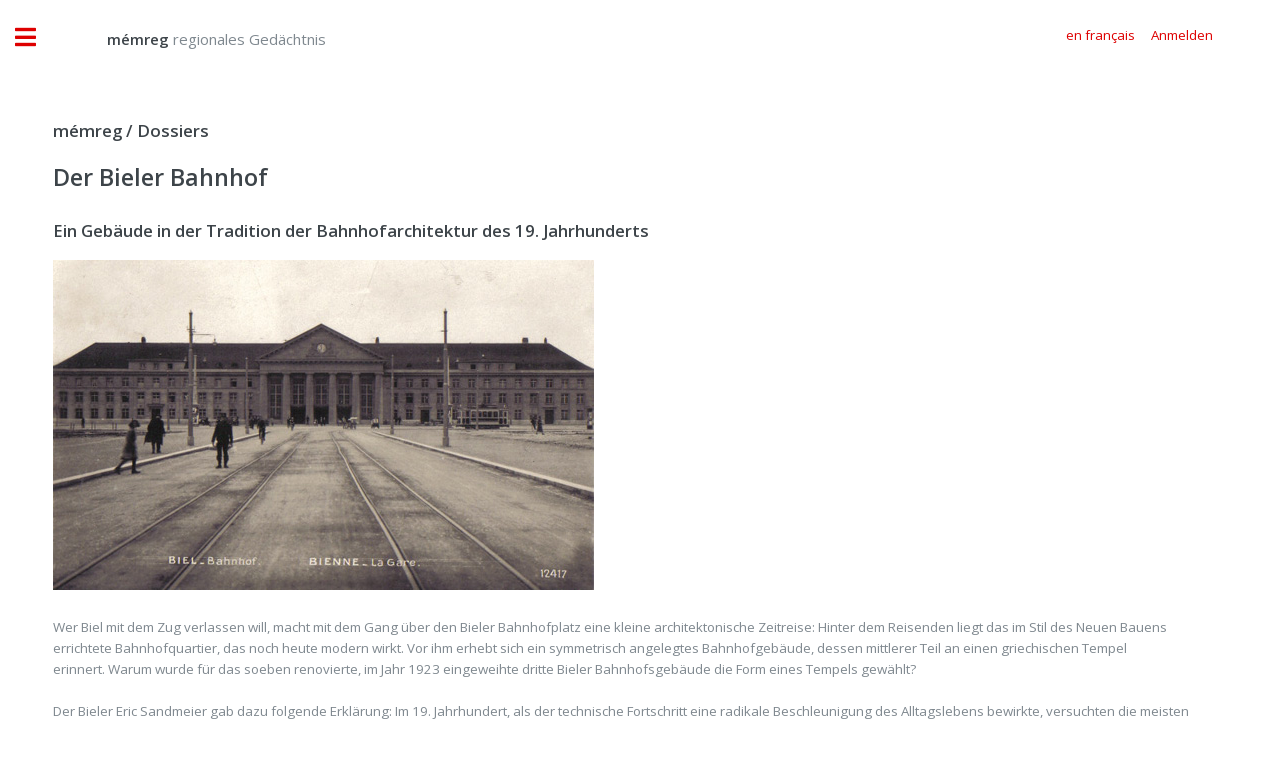

--- FILE ---
content_type: text/html;charset=UTF-8
request_url: https://memreg.ch/archiv/dossier/index.cfm?id=92C18DBF75CAE0875CEB99F3FA57C7B710F970AAA428FDDD6BCBC74FCEE5651F&desktop
body_size: 21116
content:




<!DOCTYPE HTML>
<html>
	<head>
		
		<title>mémreg - regionales Gedächtnis</title>
		<meta name="description" content="Historisches Archiv der Region Biel, Seeland und Berner Jura" />
		<meta name="keywords" content="Historisches,Archiv,Biel,Seeland,Nidau,Jura,Foto,Film,Geschichte" />
		<meta name="abstract" content="Historisches Archiv der Region Biel, Seeland und Berner Jura" />
		<meta name="page" content="Historisches Archiv der Region Biel, Seeland und Berner Jura" />
		<meta name="copyright" content="Gassmann Media AG" />
		<meta name="author" content="mémreg.ch / Gassmann Media AG" />
		<meta name="publisher" content="Gassmann Media AG" />
		<meta name="Last-Modified" content="" />
		<meta name="generator" content="quadratur.ch" />
		<meta http-equiv="expires" content="0" />
		<meta http-equiv="pragma" content="no-cache" />
		<meta http-equiv="Content-Control" content="no-cache" />
		<meta http-equiv="Cache-Control" content="no-cache" />
		<meta http-equiv="Content-type" content="text/html;charset=UTF-8" />
		<meta name="robots" content="index,follow" />
	

	<meta charset="utf-8" />
	<meta name="viewport" content="width=device-width, initial-scale=1, user-scalable=no" />

	<link rel="stylesheet" href="../../application/assets/css/main.css" />
	<link rel="stylesheet" href="../../application/css/styles.css" />
	<script src="../../application/js/jquery-3.3.1.js"></script>

	
		<script src="../../application/js/jquery.unveil.js"></script>
		<link rel="stylesheet" href="../../application/css/datatables.css" type="text/css" />
	

	<!-- Global site tag (gtag.js) - Google Analytics -->
	<script async src="https://www.googletagmanager.com/gtag/js?id=G-K2C3MH3Q8Q"></script>
	<script>
	  window.dataLayer = window.dataLayer || [];
	  function gtag(){dataLayer.push(arguments);}
	  gtag('js', new Date());

	  gtag('config', 'G-K2C3MH3Q8Q');
	</script>


	</head>

	<body class="is-preload">

		<!-- Wrapper -->
			<div id="wrapper">

				

<script>
	$( document ).ready(function() {

		$('.show_login').on('click', function () {
			if ($('.input_login').is('input:text')) {
				$('.input_login').attr('type', 'password');
			} else {
				$('.input_login').attr('type', 'text');
			}
		});

		

		$("#login").click(function(){
			$("#login_add").hide();
			$("#login_help").hide();
			$("#login_default").show();
			$("#login_screen").fadeIn();
		});

		$(".login_close").click(function(){
			$("#login_screen").fadeOut();

		});

		$("#login_join").click(function(){
			$("#login_default").hide();
			$("#login_add").fadeIn();
		});

		$(".login_reset").click(function(){
			$("#login_default").hide();
			$("#login_help").fadeIn();
		});

		
		
	});
</script>



	<div id="login_screen" style="display:none;">

		<table class="no_padding no_margin no_border" cellpadding="0" cellspacing="0" border="0">
			<tr class="no_padding no_margin no_border">
				<td class="no_padding no_margin"><h3>memreg.ch Login</h3></td>
				<td class="no_padding no_margin" align="right"><span title="Schliessen" class="pointer fa fa-times login_close"></span></td>
			<tr>
		</table>

		
		<div id="login_default" style="display:true;">
			<form action="index.cfm" method="POST">
				
				<input type="email" value="" name="input_auth" placeholder="E-Mail-Adresse" required>
				<input type="password" value="" name="input_login" class="input_login" placeholder="Passwort" required>
				<input type="submit" value="Anmelden">
				<br />
				<span class="fa fa-eye"></span>&nbsp;<a class="login_link show_login pointer">Passworteingabe anzeigen</a>
				<br />
				<span class="fa fa-envelope"></span>&nbsp;<a class="login_link login_reset">Passwort anfordern</a>
				<br />
				<br />
			</form>
			<a id="login_join"><button type="button">Neuen Account erstellen</button></a>
		</div>

		
		<div id="login_help" style="display:none;">
			Bitte geben Sie die E-Mail-Adresse ein, mit der Sie sich regstriert haben:
			<form action="index.cfm" method="POST">
				<input type="email" name="input_reset" placeholder="E-Mail-Adresse" required>
				<input type="submit" value="Passwort anfordern">
			</form>
		</div>

		
		<div id="login_add" style="display:none;">
			Neuen Account registrieren:
			<form action="index.cfm" method="POST">
				<input type="hidden" name="login" value="true">
				<input type="text" name="name" placeholder="Name" required>
				<input type="text" name="vorname" placeholder="Vorname" required>
				<input type="text" name="strasse" placeholder="Strasse" required>
				<input type="text" name="plz" placeholder="PLZ" oninput="this.value=this.value.replace(/[^0-9]/g,'');" required>
				<input type="text" name="ort" placeholder="Ort"  required>
				<input type="text" name="land" placeholder="Land" required>
				<input type="text" name="tel" placeholder="Telefon" oninput="this.value=this.value.replace(/[^0-9 +]/g,'');" required>
				<input type="email" name="email" placeholder="E-Mail" required>
				<SELECT name="sprache" class="sprache_select_dif">
					
						<option value="de">Deutsch</option>
						<option value="fr">Français</option>
					
				</SELECT>
				<input type="password" name="pwo" class="input_login" placeholder="Passwort (min. 8 Zeichen)" pattern=".{8,}" oninvalid="this.setCustomValidity('Das Passwort muss mindestens 8 Zeichen lang sein')" oninput="this.setCustomValidity('')" required>
				<input type="submit" value="Registrieren">
				<br />
				&nbsp;&nbsp;&nbsp;<span class="fa fa-eye"></span>&nbsp;<a class="login_link show_login pointer">Passworteingabe anzeigen</a>
			</form>
		</div>

	</div>



				<div id="main">
					<div class="inner">

						<!-- Header -->
						

<header id="header" style="padding:1em;">

	
			<a href="../../?start" class="logo" style="margin-top:1.1vw;">&nbsp;&nbsp;&nbsp;&nbsp;&nbsp;&nbsp;&nbsp;&nbsp;&nbsp;&nbsp;<strong>mémreg</strong> regionales Gedächtnis</a>
		


	<ul class="icons" style="margin-top:0.9vw;">
		<div class="mobile" style="height:10vw;"></div>
		
				<li><a class="pointer" href="../../archiv/dossier?lang=fr&id=92C18DBF75CAE0875CEB99F3FA57C7B710F970AAA428FDDD6BCBC74FCEE5651F"><span class="label">en français</span></a></li>
			
				<li><a class="pointer" id="login"><span class="label">Anmelden</span></a></li>
			
	</ul>	
</header>



							<!-- Content -->
							<section>
								<header class="main">

									<h3>
										<a href="index.cfm">mémreg / Dossiers</a>
									</h3>
									<h2>
										Der Bieler Bahnhof 
									</h2>
								</header>
								
											<h3>Ein Gebäude in der Tradition der Bahnhofarchitektur des 19. Jahrhunderts</h3>
										<div><img alt="" width="541" height="330" src="../../application/images_dossier/10_bhf_optimiert.jpg" /></div><div><br />Wer Biel mit dem Zug verlassen will, macht mit dem&nbsp;Gang &uuml;ber den Bieler Bahnhofplatz eine kleine architektonische Zeitreise:&nbsp;Hinter&nbsp;dem Reisenden&nbsp;liegt das im Stil des Neuen Bauens errichtete Bahnhofquartier, das noch heute modern wirkt.&nbsp;Vor ihm erhebt sich ein symmetrisch angelegtes Bahnhofgeb&auml;ude, dessen mittlerer Teil&nbsp;an einen griechischen Tempel erinnert.&nbsp;Warum wurde f&uuml;r das soeben renovierte,&nbsp;im Jahr 1923 eingeweihte dritte Bieler Bahnhofsgeb&auml;ude die Form eines Tempels gew&auml;hlt?&nbsp;<br /><br />Der Bieler Eric Sandmeier gab dazu folgende Erkl&auml;rung:&nbsp;Im 19. Jahrhundert, als der technische Fortschritt eine radikale Beschleunigung des Alltagslebens bewirkte,&nbsp;versuchten&nbsp;die meisten Architekten, den allzu br&uuml;sken Sprung in die Zukunft etwas&nbsp;abzufedern. Wie um die Umw&auml;lzungen,&nbsp;welche die Eisenbahn in die Stadt gebracht hatte, vergessen zu machen, verliehen sie fast allen Bahnh&ouml;fen des 19. Jahrhunderts ein an der Vergangenheit orientiertes Gesicht. Sie erinnerten an griechische Tempel, r&ouml;mische Markthallen und gotische Kathedralen. Dieser verbreitete R&uuml;ckgriff auf Vergangenes&nbsp;war Ausdruck einer Furcht vor der rasanten Ausbreitung einer Modernit&auml;t, die schon damals mehr beunruhigte als Sicherheit vermittelte. Die Bahnhofarchitektur versuchte also w&auml;hrend eines guten Jahrhunderts, die Angst vor einer Moderne&nbsp;zu zerstreuen, die wie eine Aggression empfunden wurde.&nbsp;<br /><br />Die modern gepr&auml;gte Umgebung des Bieler Bahnhofgeb&auml;udes verst&auml;rkt diese Wirkung zus&auml;tzlich. Von der Bahnhofstrasse aus gesehen erscheint&nbsp;der von einem Giebeldreieck gekr&ouml;nte Haupteingang wie das Symbol eines Tores zur Welt -&nbsp;die Giebeldreiecke der Griechen und R&ouml;mer, die Embleme der&nbsp;Eroberung&nbsp;und der Weltaneignung&nbsp;waren, scheinen noch nachzuwirken. Doch besonders dominant wirkt das Sinnbild einer neuen Macht: Die alles regelnde Uhr, die von zwei Figuren eingerahmt wird. <br />&nbsp; </div><div><br /><strong>Zu Beginn der Renovationsarbeiten im Bieler Bahnhof hat m&eacute;mreg f&uuml;r Sie eine Bildergalerie zusammengestellt, die&nbsp;an die ersten Jahre des Bahnhofs erinnert. In einem Filmbeitrag haben wir folgende Personen zur&nbsp;Bedeutung des Wartsaals, des Buffets und zu den vorgesehenen Ver&auml;nderungen&nbsp;befragt</strong> <br />(f&uuml;r Filmbeitrag bitte ganz nach unten scrollen):</div><ol>    <li>Wartsaal: Wandgem&auml;lde von Philippe Robert </li>    <li>Interview mit Margrit Wick (Historikerin) </li>    <li>Lesung von&nbsp;Christoph L&ouml;rtscher (m&eacute;mreg) </li>    <li>Interview mit einem Senioren, der im Wartsaal Zeitung liest </li>    <li>Interview mit J&ouml;rg Steiner (Schriftsteller) </li>    <li>Interview mit einer jungen Frau, die im Wartsaal ein Buch liest </li>    <li>Interview mit Franz Widmer, Sohn von David Widmer (1888-1974; G&eacute;rant im Bahnhofbuffet Biel von 1917 bis1947) </li>    <li>historische Filmausschnitte </li></ol> 
							</section>
			
							

<style>

#sidebar {
	display:none;
	}

.zoom {
	padding: 5px;
	background-color: white;
	transition: transform .3s; /* Animation */
	width: 25vw;
	border-radius:10px;
	}

.zoom:hover {
	transform: scale(1.75); 
	-moz-box-shadow: 0px 0px 15px 0px #333333; 
	-webkit-box-shadow: 0px 0px 15px 0px #333333; 
	box-shadow: 0px 0px 15px 0px #333333; 
	}

.image_width {
	width:10vw;
	}

.video_width {
	width:16vw;
	}

.dataTables_wrapper .dataTables_filter {
	  width:100%;
	  text-align:center;
	}


	.search_epoche_div,.search_type_div {
		display:inline;
		font-size:0.9em;
	}


.white_text {
	color:#fff;
	}

.search_epoche_select,.search_type_select {
	width:30vw;
	display:inline;
	color:#000;
	}

.align_top {
	vertical-align:top;
	}

.text_block_width {
	width:30vw;
	}

.doc_icon {
	color:#888;
	font-size:2vw;
	}

.archiv_select {
	  font-family:'Font Awesome 5 Free','Open Sans';
	}


	.dataTables_filter {
		display: none;
	}


}

</style>


		<script type="text/javascript" src="../../application/js/datatables.min.js"></script>
	

    <script  type="text/javascript">

		$(document).ready(function() {
	
			
			var $sidebar = $('#sidebar'),
			$sidebar_inner = $sidebar.children('.inner');
			$sidebar.toggleClass('inactive');
			$("#sidebar").fadeIn();
			
			
			$("#search_type").change(function() {
				var table = $('#data').DataTable();
				table.state.clear();
				table.destroy();
			});

			
				var table = $('#data').DataTable();
				table.state.clear();
				table.destroy();
			

			var table = $('#data').DataTable( {
				
				"lengthChange": false,
				
				"pageLength": 100,			
			
				"language": {
					
							"url": "../../application/json/German.json",
						
					"searchPlaceholder": "Stichworte, Orte, Namen usw."
				},

				initComplete: function () {
					$('.dataTables_filter input[type="search"]').css({ 'border': '3px solid #de0000', 'width': '30vw', 'display': 'inline-block' });
					$('.dataTables_filter input[type="search"]').attr('id', 'search');
				},

				"drawCallback": function( settings ) {
					$("#data img:visible").unveil();
					$("#data video:visible").unveil();
				},

				"search": {
					"search": ""
				},


				stateSave: false
				
			} );

			$('#navig_search').keyup(function() {                
				$('#search').val(this.value);
			});

			$("#search_epoche").change(function() {
				$("#time_select").submit();
			});

			$("#search_type").change(function() {
				$("#type_select").submit();
			});

		} );
		
	</script>

	

    <div class="datasheet">

		

<table id="data" class="display">
	<thead>
		<tr>
			
					<th>Dokument</th>
				
				<th>Titel / Beschreibung</th>
				<th>Autor / Quelle</th>
				<th>Jahr / Epoche</th>
			
		</tr>
	</thead>
	
	<tbody>
		 
		
			<tr>
				
					<td><span class="doc_icon far fa-file-alt"></span></td>
				

				
				<td class="align_top text_block_width">
					
					
					<div style="display:none;">
						Eisenbahn§Baustile§Bahnhöfe§Ideologien£
					</div>

					<b>Über die Bedeutung der damaligen Bahnhofarchitektur</b>

					<br />
				
					&laquo;W&auml;hrend die Ingenieure des 19. Jahrhunderts in ihren Bahnhofentw&uuml;rfen ihr Vertrauen in eine technologische und immer effizientere Zukunft ausdr&uuml;cken, scheinen die Architekten einer Gegenstr&ouml;mung Ausdruck zu geben, die damal... 
					
			
				</td>

				
				<td style="vertical-align:top;">

					
						<b>0</b>
					1999 

				</td>

				
				<td style="vertical-align:top;">

					

					<br />

					
					<a href="../../index.cfm?document=BB70844BD019D19D0F48B7B583899E7221A306564977A0490D8DECF87B8D180C&class=56911F8BCE15CFD130CFDF9DE6EED1029F7A3F8EC70682F2784493443CE77D14&search#display"><button type="button">Ganzer Text</button></a>
				
				</td>
				   
			</tr>

		 
		
			<tr>
				
							
							<td class="align_top">
								
								<a href="../../index.cfm?document=82B794A27D5ED4CC37B9127A542AE523A209B0C49B994F0913A2A1959D7E6EA4&class=9E91B33FA17E344153EDDFC3C110316F97485296B473351B7A7DD49750DF5F5A&search#display"><img class="zoom image_width" src="../../application/images/loading.gif" data-src="../../application/dokumente/image_preview_20/10_bhf.jpg"></a>
							</td>
						

				
				<td class="align_top text_block_width">
					
					
					<div style="display:none;">
						Eisenbahn§Fassaden§Ansichtskarten§Baustile§Bahnhöfe§Gebäude§Bau£
					</div>

					<b>Der neue Bieler Bahnhof, um 1923</b>

					<br />
				
					Der neue Bieler Bahnhof kurz nach der Einweihung vom 2. Juni 1923. 
			
				</td>

				
				<td style="vertical-align:top;">

					
						<b>unbekannt</b>
					Sammlung Peter Fasnacht 

				</td>

				
				<td style="vertical-align:top;">

					1923 

					<br />

					
					<a href="../../index.cfm?document=82B794A27D5ED4CC37B9127A542AE523A209B0C49B994F0913A2A1959D7E6EA4&class=9E91B33FA17E344153EDDFC3C110316F97485296B473351B7A7DD49750DF5F5A&search#display"><button type="button">Detailansicht</button></a>
				
				</td>
				   
			</tr>

		 
		
			<tr>
				
							
							<td class="align_top">
								
								<a href="../../index.cfm?document=87D46D68E8800A561C9C4F1BE174479F9A2A05724592054B2E06A357A2F5FFB3&class=F1BC08AFF802269D5BDC74048EB4C4BCC418C7E605BA60DF6C153462B587F881&search#display"><img class="zoom image_width" src="../../application/images/loading.gif" data-src="../../application/dokumente/image_preview_20/08_bhf.jpg"></a>
							</td>
						

				
				<td class="align_top text_block_width">
					
					
					<div style="display:none;">
						Eisenbahn§Baustile§Bahnhöfe§Gebäude§Bau£
					</div>

					<b>Hinter den Geleisen des alten entsteht der neue Bieler Bahnhof, um 1922</b>

					<br />
				
					Hinter den Geleisen, die zum zweiten Bieler Bahnhof f&uuml;hren, wird der dritte Bieler Bahnhof fertig gestellt (um 1922). 
			
				</td>

				
				<td style="vertical-align:top;">

					
						<b>unbekannt</b>
					Sammlung Francis Meyer 

				</td>

				
				<td style="vertical-align:top;">

					1922 

					<br />

					
					<a href="../../index.cfm?document=87D46D68E8800A561C9C4F1BE174479F9A2A05724592054B2E06A357A2F5FFB3&class=F1BC08AFF802269D5BDC74048EB4C4BCC418C7E605BA60DF6C153462B587F881&search#display"><button type="button">Detailansicht</button></a>
				
				</td>
				   
			</tr>

		 
		
			<tr>
				
							
							<td class="align_top">
								
								<a href="../../index.cfm?document=3C9E4881E019DB0CA6139975F4B5A31A9C3DA90B6088F3DEDC13D4992CA9F3E8&class=9785BC6B1FFAFB0B30DC312B472C2679547D4107FAF3BD33C491021E68E5F873&search#display"><img class="zoom image_width" src="../../application/images/loading.gif" data-src="../../application/dokumente/image_preview_20/06_bhf.jpg"></a>
							</td>
						

				
				<td class="align_top text_block_width">
					
					
					<div style="display:none;">
						Eisenbahn§Baustile§Bahnhöfe§Gebäude§Bau£
					</div>

					<b>Zwei Bahnhöfe in Biel, 1923</b>

					<br />
				
					Der zweite und der dritte Bieler Bahnhof, um 1923. 
			
				</td>

				
				<td style="vertical-align:top;">

					
						<b>unbekannt</b>
					Sammlung Francis Meyer, Biel 

				</td>

				
				<td style="vertical-align:top;">

					1923 

					<br />

					
					<a href="../../index.cfm?document=3C9E4881E019DB0CA6139975F4B5A31A9C3DA90B6088F3DEDC13D4992CA9F3E8&class=9785BC6B1FFAFB0B30DC312B472C2679547D4107FAF3BD33C491021E68E5F873&search#display"><button type="button">Detailansicht</button></a>
				
				</td>
				   
			</tr>

		 
		
			<tr>
				
							
							<td class="align_top">
								
								<a href="../../index.cfm?document=9951F1C5E58B49A6F317469C82FB2B0874CE4A1AFD5ACA140CD5F2F88A8DDDA0&class=803EDE005C043A19984B1148E229F3EBAE6AEA99FE0BF1AA752F6EEBEE7C35A5&search#display"><img class="zoom image_width" src="../../application/images/loading.gif" data-src="../../application/dokumente/image_preview_20/07_bhf.jpg"></a>
							</td>
						

				
				<td class="align_top text_block_width">
					
					
					<div style="display:none;">
						Eisenbahn§Baustile§Bahnhöfe§Gebäude§Bau£
					</div>

					<b>Westseite des alten und des neuen Bieler Bahnhofs, 1923</b>

					<br />
				
					Westseite des neuen Bahnhofs mit Blick auf den alten Bahnhof (in Betrieb von&nbsp;1864 bis 1923), Foto von 1923 
			
				</td>

				
				<td style="vertical-align:top;">

					
						<b>Foto Gerber</b>
					

				</td>

				
				<td style="vertical-align:top;">

					1922 

					<br />

					
					<a href="../../index.cfm?document=9951F1C5E58B49A6F317469C82FB2B0874CE4A1AFD5ACA140CD5F2F88A8DDDA0&class=803EDE005C043A19984B1148E229F3EBAE6AEA99FE0BF1AA752F6EEBEE7C35A5&search#display"><button type="button">Detailansicht</button></a>
				
				</td>
				   
			</tr>

		 
		
			<tr>
				
							
							<td class="align_top">
								
								<a href="../../index.cfm?document=9D6D8D3DA4475B4A4EC0586324E9E4CA6CEAFB26196453A6E335AF3808798AA3&class=E3D5DFEEB809667FD6A4810BB309A4C84DBDDD4A7FC5F5A21CD93D34100702DE&search#display"><img class="zoom image_width" src="../../application/images/loading.gif" data-src="../../application/dokumente/image_preview_20/09_bhf.jpg"></a>
							</td>
						

				
				<td class="align_top text_block_width">
					
					
					<div style="display:none;">
						Bahnhöfe§Gemälde§Kunst§Alltag§Innenräume und Interieur£
					</div>

					<b>Die Lebensstufen, ein Fresko von Philippe Robert</b>

					<br />
				
					&laquo;Die Lebensstufen&raquo; von 1923&nbsp;im Wartsaal I. Klasse im Bieler Bahnhof von Philippe Robert (1881-1930). Hier galt das Rauchverbot schon in der F&uuml;nfzigerjahren.Im Inventar sch&uuml;tzenswerter Objekte (1981) ist unter &laquo;Schutze... 
					
			
				</td>

				
				<td style="vertical-align:top;">

					
						<b>unbekannt</b>
					Sammlung Peter Fasnacht 

				</td>

				
				<td style="vertical-align:top;">

					um 1950 

					<br />

					
					<a href="../../index.cfm?document=9D6D8D3DA4475B4A4EC0586324E9E4CA6CEAFB26196453A6E335AF3808798AA3&class=E3D5DFEEB809667FD6A4810BB309A4C84DBDDD4A7FC5F5A21CD93D34100702DE&search#display"><button type="button">Detailansicht</button></a>
				
				</td>
				   
			</tr>

		 
		
			<tr>
				
							
							<td class="align_top">
								
								<a href="../../index.cfm?document=A9604A6CC1ACF96586DE844B915013302AC5F9234F8214A15590D7AF1F8CDA8F&class=ED7896E35BD2505F3611855674CA8A6F074EBF2329E47D67D87EB7F9FD397F29&search#display"><img class="zoom image_width" src="../../application/images/loading.gif" data-src="../../application/dokumente/image_preview_20/26_bhf.jpg"></a>
							</td>
						

				
				<td class="align_top text_block_width">
					
					
					<div style="display:none;">
						Bahnhöfe§Gemälde§Kunst§Literatur£
					</div>

					<b>Literatur im Wartsaal: Alfred Arnold Frey</b>

					<br />
				
					Im&nbsp;Werk &laquo;Ein Liebes-Idyll im Konzentrationslager&raquo; erz&auml;hlt der Schriftsteller&nbsp;Alfred Arnold Frey die Geschichte eines Menschen, der viele Jahre in sowjetischen Lagern verbracht hat. Frey l&auml;sst die Novelle im Wartsaal de... 
					
			
				</td>

				
				<td style="vertical-align:top;">

					
						<b>Alfred Arnold Frey</b>
					Sammlung Christoph Lörtscher 

				</td>

				
				<td style="vertical-align:top;">

					um 1950 

					<br />

					
					<a href="../../index.cfm?document=A9604A6CC1ACF96586DE844B915013302AC5F9234F8214A15590D7AF1F8CDA8F&class=ED7896E35BD2505F3611855674CA8A6F074EBF2329E47D67D87EB7F9FD397F29&search#display"><button type="button">Detailansicht</button></a>
				
				</td>
				   
			</tr>

		 
		
			<tr>
				
							
							<td class="align_top">
								
								<a href="../../index.cfm?document=4634C9009598E1E4DE560ABDE5757D33E2F4FA314CA1C57DE99B956BEF103891&class=829551E6A2AC4B577AC6F4BA320DF851FBEE55FBBF2A16EB0CFF82F2AF88F285&search#display"><img class="zoom image_width" src="../../application/images/loading.gif" data-src="../../application/dokumente/image_preview_20/01_bhf.jpg"></a>
							</td>
						

				
				<td class="align_top text_block_width">
					
					
					<div style="display:none;">
						Mittelalterliche Architektur§Städte§Eisenbahn§Energie§Stadtzentrum§Bahnhöfe§Panorama§Gemälde£
					</div>

					<b>Erster Bieler Bahnhof, um 1858</b>

					<br />
				
					Ein Stich von Graf&nbsp;/Hirchenhein aus dem Jahr 1858 zeigt am linken Bildrand den ersten Bieler Bahnhof der Centralbahn, der 1857&nbsp;in der N&auml;he des heutigen Zentralplatzes provisorisch erstellt wurde. 
			
				</td>

				
				<td style="vertical-align:top;">

					
						<b>Graf/Kirchenhein</b>
					Sammlung Peter Fasnacht 

				</td>

				
				<td style="vertical-align:top;">

					um 1858 

					<br />

					
					<a href="../../index.cfm?document=4634C9009598E1E4DE560ABDE5757D33E2F4FA314CA1C57DE99B956BEF103891&class=829551E6A2AC4B577AC6F4BA320DF851FBEE55FBBF2A16EB0CFF82F2AF88F285&search#display"><button type="button">Detailansicht</button></a>
				
				</td>
				   
			</tr>

		 
		
			<tr>
				
							
							<td class="align_top">
								
								<a href="../../index.cfm?document=75D23A7155A905D7D03F49FD63F206677A264FB8EB853EC88CF4F4865BA252E5&class=89025CC19AEBE09A6B08F884E935E60A63EBDDA46D487179A76BDB2E01AC111A&search#display"><img class="zoom image_width" src="../../application/images/loading.gif" data-src="../../application/dokumente/image_preview_20/03_bhf.jpg"></a>
							</td>
						

				
				<td class="align_top text_block_width">
					
					
					<div style="display:none;">
						Eisenbahn§Fassaden§Stadtzentrum§Tram§Bahnhöfe§Gebäude§Elektrizität§Automobile£
					</div>

					<b>Der zweite Bieler Bahnhof, um 1922</b>

					<br />
				
					Der zweite Bieler Bahnhof um 1922, im Hintergrund zeigt sich bereits die Silhouette des neuen Bahnhofs. 
			
				</td>

				
				<td style="vertical-align:top;">

					
						<b>unbekannt</b>
					Sammlung Peter Fasnacht 

				</td>

				
				<td style="vertical-align:top;">

					1922 

					<br />

					
					<a href="../../index.cfm?document=75D23A7155A905D7D03F49FD63F206677A264FB8EB853EC88CF4F4865BA252E5&class=89025CC19AEBE09A6B08F884E935E60A63EBDDA46D487179A76BDB2E01AC111A&search#display"><button type="button">Detailansicht</button></a>
				
				</td>
				   
			</tr>

		 
		
			<tr>
				
							
							<td class="align_top">
								
								<a href="../../index.cfm?document=32E67863055C8A022A0A941EA48ABD603F18712DE538E0FA096D45B5C06EF5BA&class=C3474AD64C658247EF7DE6B6F63850826D530048F8EDEFFEE28976C325DD3B5E&search#display"><img class="zoom image_width" src="../../application/images/loading.gif" data-src="../../application/dokumente/image_preview_20/04_bhf.jpg"></a>
							</td>
						

				
				<td class="align_top text_block_width">
					
					
					<div style="display:none;">
						Eisenbahn§Bahnhöfe§Industrie§Bau§Stadtzentrum£
					</div>

					<b>Blick auf den zweiten Bieler Bahnhof, um 1918</b>

					<br />
				
					Blick aus S&uuml;dosten auf den zweiten Bieler Bahnhof (1864-1923). Der Strassenname&nbsp;&laquo;G&uuml;terstrasse&raquo; verr&auml;t noch heute, wo sich der damalige G&uuml;terbahnhof befand. 
			
				</td>

				
				<td style="vertical-align:top;">

					
						<b>unbekannt</b>
					Sammlung Francis Meyer 

				</td>

				
				<td style="vertical-align:top;">

					um 1918 

					<br />

					
					<a href="../../index.cfm?document=32E67863055C8A022A0A941EA48ABD603F18712DE538E0FA096D45B5C06EF5BA&class=C3474AD64C658247EF7DE6B6F63850826D530048F8EDEFFEE28976C325DD3B5E&search#display"><button type="button">Detailansicht</button></a>
				
				</td>
				   
			</tr>

		 
		
			<tr>
				
							
							<td class="align_top">
								
								<a href="../../index.cfm?document=4800AFC0093F0A70C35C83E376C5C7F157B34A4519575E535E83E44E063CB8F2&class=E339A8AB7E084E324492AEC8C0EFBE8CC6539360C494B7FB4EC28EB9D1946265&search#display"><img class="zoom image_width" src="../../application/images/loading.gif" data-src="../../application/dokumente/image_preview_20/12_bhf_1923.jpg"></a>
							</td>
						

				
				<td class="align_top text_block_width">
					
					
					<div style="display:none;">
						Eisenbahn§Bahnhöfe§Gebäude§Karten und Pläne£
					</div>

					<b>Plan des dritten Bieler Bahnhofs vom Februar 1919</b>

					<br />
				
					Der Wettbewerb zum Neubau des Bieler Bahnhofgeb&auml;udes und der Post wurde vom Architekturb&uuml;ro Moser &amp; Sch&uuml;rch gewonnen. Plan des k&uuml;nftigen Bahnhofes vom Februar 1919. 
			
				</td>

				
				<td style="vertical-align:top;">

					
						<b>Moser & Schürch </b>
					W. Bourquin, 100 Jahre Stadtentwicklung, Biel, 1923 

				</td>

				
				<td style="vertical-align:top;">

					1919 

					<br />

					
					<a href="../../index.cfm?document=4800AFC0093F0A70C35C83E376C5C7F157B34A4519575E535E83E44E063CB8F2&class=E339A8AB7E084E324492AEC8C0EFBE8CC6539360C494B7FB4EC28EB9D1946265&search#display"><button type="button">Detailansicht</button></a>
				
				</td>
				   
			</tr>

		 
		
			<tr>
				
					<td><span class="doc_icon far fa-file-alt"></span></td>
				

				
				<td class="align_top text_block_width">
					
					
					<div style="display:none;">
						Baustile§Bahnhöfe£
					</div>

					<b>Der dritte Bieler Bahnhof von 1923</b>

					<br />
				
					Zu Beginn der Planungsphase f&uuml;r den dritten Bieler Bahnhof schrieb die &bdquo;Schweizerische Bauzeitung&ldquo;:&bdquo;Biel soll endlich einen neuen Bahnhof und Postbau erhalten, die der heutigen Bedeutung und Entwicklung der Stadt Rechnung trage... 
					
			
				</td>

				
				<td style="vertical-align:top;">

					
						<b>Christoph Lörtscher</b>
					Christoph Lörtscher, Biel 

				</td>

				
				<td style="vertical-align:top;">

					2010 

					<br />

					
					<a href="../../index.cfm?document=35411338D64250E60BCE5E5D9F7B7883CBB4D69C7D693B2F7D149664E75F96D8&class=62E20D37C078E4C29089B557323B154925874504A9F7EFC6CDB05B06AE86DD70&search#display"><button type="button">Ganzer Text</button></a>
				
				</td>
				   
			</tr>

		 
		
			<tr>
				
							
							<td class="align_top">
								
								<a href="../../index.cfm?document=F09A61910C04D95866BB60CF24361A0A63665F47B389C83B29D114209CEB37A8&class=8CA158D7710C7C951B251753F02E4F91B68BA5D9ABAD8ABDC9BB8518F18B35EB&search#display"><img class="zoom image_width" src="../../application/images/loading.gif" data-src="../../application/dokumente/image_preview_20/2010_09_22.jpg"></a>
							</td>
						

				
				<td class="align_top text_block_width">
					
					
					<div style="display:none;">
						Bahnhöfe§Fussgänger und Fussgängerinnen§Innenräume und Interieur§Konsum£
					</div>

					<b>Die Eingangshalle des Bieler Bahnhofs, 2010</b>

					<br />
				
					Die Eingangshalle des Bieler Bahnhofs, 2010. 
			
				</td>

				
				<td style="vertical-align:top;">

					
						<b>Christoph Lörtscher, Biel</b>
					Sammlung Christoph Lörtscher 

				</td>

				
				<td style="vertical-align:top;">

					2010 

					<br />

					
					<a href="../../index.cfm?document=F09A61910C04D95866BB60CF24361A0A63665F47B389C83B29D114209CEB37A8&class=8CA158D7710C7C951B251753F02E4F91B68BA5D9ABAD8ABDC9BB8518F18B35EB&search#display"><button type="button">Detailansicht</button></a>
				
				</td>
				   
			</tr>

		 
		
			<tr>
				
							
							<td class="align_top">
								
								<a href="../../index.cfm?document=BCBA748BDA3C03FCC94ECECFB1EB5538629A3FF299F34BE861E7BE268810AA60&class=F26F31FF52B836B14B978C359B473D7AD86A67E861A05F8BC135DA0123C9416A&search#display"><img class="zoom image_width" src="../../application/images/loading.gif" data-src="../../application/dokumente/image_preview_20/24_bhf.jpg"></a>
							</td>
						

				
				<td class="align_top text_block_width">
					
					
					<div style="display:none;">
						Dienstleistungssektor§Bahnhöfe§Innenräume und Interieur£
					</div>

					<b>Schalter für Handgepäck und Expressgut im Bieler Bahnhof, 1923</b>

					<br />
				
					Handgep&auml;ck und Expressgut im Westfl&uuml;gel des neuen Bieler&nbsp;Bahnhofs, 1923. 
			
				</td>

				
				<td style="vertical-align:top;">

					
						<b>Moser&Schürch, Architekten, Biel</b>
					100 Jahre Stadtentwicklung, W. Bourquin, Biel, 1923 

				</td>

				
				<td style="vertical-align:top;">

					1923 

					<br />

					
					<a href="../../index.cfm?document=BCBA748BDA3C03FCC94ECECFB1EB5538629A3FF299F34BE861E7BE268810AA60&class=F26F31FF52B836B14B978C359B473D7AD86A67E861A05F8BC135DA0123C9416A&search#display"><button type="button">Detailansicht</button></a>
				
				</td>
				   
			</tr>

		 
		
			<tr>
				
							
							<td class="align_top">
								
								
	
								<a href="../../index.cfm?document=56B28387D0D9864B7CBC48C2E0F2968E949D5200EF8C048BF688ADB0FE8F1F6B&class=EC1C4CA56E082BDFF4CC2BD38AA77AC9FC3CD760B6FD713EE566DF5961D0F69E&search#display"><button type="button">Film ansehen</button></a>

							</td>
						

				
				<td class="align_top text_block_width">
					
					
					<div style="display:none;">
						Bahnhöfe§Literatur§Cafés und Restaurants§Persönlichkeiten£
					</div>

					<b>Maries Traum vom Stammtisch - eine Geschichte von Jörg Steiner</b>

					<br />
				
					Maries Traum vom Stammtisch - eine Geschichte von J&ouml;rg Steiner, vom Autor gelesen im Bieler Bahnhofbuffet. Aufnahme: Peter Fasnacht. Schnitt: Yvan Kohler. 
			
				</td>

				
				<td style="vertical-align:top;">

					
						<b>Jörg Steiner</b>
					Telebielingue 

				</td>

				
				<td style="vertical-align:top;">

					2008 

					<br />

					
					<a href="../../index.cfm?document=56B28387D0D9864B7CBC48C2E0F2968E949D5200EF8C048BF688ADB0FE8F1F6B&class=EC1C4CA56E082BDFF4CC2BD38AA77AC9FC3CD760B6FD713EE566DF5961D0F69E&search#display"><button type="button">Detailansicht</button></a>
				
				</td>
				   
			</tr>

		 
		
			<tr>
				
							
							<td class="align_top">
								
								<a href="../../index.cfm?document=D2F817693F88245835B2FB74039D3F8ACA541247CB3B84218836BF44CAC7DCB1&class=C30516EBC06B045F78E024CF719B7D6C13C957CF21B32595174BAFF9C5BDF319&search#display"><img class="zoom image_width" src="../../application/images/loading.gif" data-src="../../application/dokumente/image_preview_20/11_bhf.jpg"></a>
							</td>
						

				
				<td class="align_top text_block_width">
					
					
					<div style="display:none;">
						Dienstleistungssektor§Bahnhöfe§Gebäude§Innenräume und Interieur£
					</div>

					<b>Eingangshalle des neuen Bahnhofs mit Billetschalter, 1923.</b>

					<br />
				
					Eingangshalle des neuen Bahnhofs mit Billetschalter, 1923. 
			
				</td>

				
				<td style="vertical-align:top;">

					
						<b>Moser&Schürch, Architekten</b>
					Biel, 100 Jahre Stadtentwicklung, W. Bourquin, 1923 

				</td>

				
				<td style="vertical-align:top;">

					1923 

					<br />

					
					<a href="../../index.cfm?document=D2F817693F88245835B2FB74039D3F8ACA541247CB3B84218836BF44CAC7DCB1&class=C30516EBC06B045F78E024CF719B7D6C13C957CF21B32595174BAFF9C5BDF319&search#display"><button type="button">Detailansicht</button></a>
				
				</td>
				   
			</tr>

		 
		
			<tr>
				
							
							<td class="align_top">
								
								<a href="../../index.cfm?document=6CEBB0D06357A4F1F07084179EB037CBD5C3525BAEB74E9A57A185D4112D4C46&class=C27D40C0F34D0805520B0C6F6FE0DFC94254F381258739065974C037755114FA&search#display"><img class="zoom image_width" src="../../application/images/loading.gif" data-src="../../application/dokumente/image_preview_20/27_bhf.jpg"></a>
							</td>
						

				
				<td class="align_top text_block_width">
					
					
					<div style="display:none;">
						Gewässer§Bahnhöfe§Panorama§Plakate§Schiffahrt§Cafés und Restaurants£
					</div>

					<b>Werbung für das Bahnhofbuffet Biel</b>

					<br />
				
					Schon das Bahnhofbuffet des zweiten Bieler Bahnhofs (1864-1923) wurde von der Familie Widmer gef&uuml;hrt. Bis ins Jahr 1947 wirtete die Familie&nbsp;auch im&nbsp;Buffet des dritten Bahnhofs.&nbsp;Postkarte, 1918 
			
				</td>

				
				<td style="vertical-align:top;">

					
						<b>unbekannt</b>
					Sammlung Francis Meyer, Biel 

				</td>

				
				<td style="vertical-align:top;">

					1918 

					<br />

					
					<a href="../../index.cfm?document=6CEBB0D06357A4F1F07084179EB037CBD5C3525BAEB74E9A57A185D4112D4C46&class=C27D40C0F34D0805520B0C6F6FE0DFC94254F381258739065974C037755114FA&search#display"><button type="button">Detailansicht</button></a>
				
				</td>
				   
			</tr>

		 
		
			<tr>
				
							
							<td class="align_top">
								
								<a href="../../index.cfm?document=C8C9CC16187552AAF4B3E6A4EB8895341A4F0A17E06793D52857E8998520ED70&class=79AA5FFDE6725D0215659D59D616A926CD1B765E5022935B355CF78FBD5A0350&search#display"><img class="zoom image_width" src="../../application/images/loading.gif" data-src="../../application/dokumente/image_preview_20/22_bhf.jpg"></a>
							</td>
						

				
				<td class="align_top text_block_width">
					
					
					<div style="display:none;">
						Bahnhöfe§Innenräume und Interieur§Cafés und Restaurants§Zweisprachigkeit£
					</div>

					<b>Das Buffet II. Klasse des Bieler Bahnhofs, 1932</b>

					<br />
				
					Das Buffet II. Klasse des neuen Bahnhofs von oben. Postkarte mit Stempel vom 27. Mai 1932. 
			
				</td>

				
				<td style="vertical-align:top;">

					
						<b>unbekannt</b>
					Sammlung Francis Meyer 

				</td>

				
				<td style="vertical-align:top;">

					1932 

					<br />

					
					<a href="../../index.cfm?document=C8C9CC16187552AAF4B3E6A4EB8895341A4F0A17E06793D52857E8998520ED70&class=79AA5FFDE6725D0215659D59D616A926CD1B765E5022935B355CF78FBD5A0350&search#display"><button type="button">Detailansicht</button></a>
				
				</td>
				   
			</tr>

		 
		
			<tr>
				
							
							<td class="align_top">
								
								<a href="../../index.cfm?document=4EB5D74D50CF79412E58C948FB0025CEDE7E6FC224EF5CF0379C8EF9E80D0B42&class=17DB205785CE87F3C3C7B5AF77B50FA0248B6E955C77804243AAC65E8723FF21&search#display"><img class="zoom image_width" src="../../application/images/loading.gif" data-src="../../application/dokumente/image_preview_20/21_bhf.jpg"></a>
							</td>
						

				
				<td class="align_top text_block_width">
					
					
					<div style="display:none;">
						Bahnhöfe§Innenräume und Interieur§Cafés und Restaurants£
					</div>

					<b>Bahnhof Biel, Buffet 2. Klasse, 1923</b>

					<br />
				
					Das Buffet II. Klasse im Bieler Bahnhof, 1923. 
			
				</td>

				
				<td style="vertical-align:top;">

					
						<b>M. Racine, Biel</b>
					100 Jahre Stadtentwicklung, Werner Bourquin, Biel 1923 

				</td>

				
				<td style="vertical-align:top;">

					1923 

					<br />

					
					<a href="../../index.cfm?document=4EB5D74D50CF79412E58C948FB0025CEDE7E6FC224EF5CF0379C8EF9E80D0B42&class=17DB205785CE87F3C3C7B5AF77B50FA0248B6E955C77804243AAC65E8723FF21&search#display"><button type="button">Detailansicht</button></a>
				
				</td>
				   
			</tr>

		 
		
			<tr>
				
							
							<td class="align_top">
								
								<a href="../../index.cfm?document=7A20B549110BC04977728EC4D253721AA8D9A01F5C87EBA052EC353F3BE6FCAF&class=1B0741B96CE73F765A2580143D1C1706E57D3E6C430656165C70C8E0C5BF22DD&search#display"><img class="zoom image_width" src="../../application/images/loading.gif" data-src="../../application/dokumente/image_preview_20/16_bhf.jpg"></a>
							</td>
						

				
				<td class="align_top text_block_width">
					
					
					<div style="display:none;">
						Bahnhöfe§Innenräume und Interieur§Cafés und Restaurants£
					</div>

					<b>Bahnhof Biel, Buffet 3. Klasse, 1923 </b>

					<br />
				
					Das Buffet III. Klasse im Bieler Bahnhof, 1923. 
			
				</td>

				
				<td style="vertical-align:top;">

					
						<b>M. Racine, Biel</b>
					100 Jahre Stadtentwicklung, Werner Bourquin, Biel 1923 

				</td>

				
				<td style="vertical-align:top;">

					1923 

					<br />

					
					<a href="../../index.cfm?document=7A20B549110BC04977728EC4D253721AA8D9A01F5C87EBA052EC353F3BE6FCAF&class=1B0741B96CE73F765A2580143D1C1706E57D3E6C430656165C70C8E0C5BF22DD&search#display"><button type="button">Detailansicht</button></a>
				
				</td>
				   
			</tr>

		 
		
			<tr>
				
							
							<td class="align_top">
								
								<a href="../../index.cfm?document=715C08717441C944F399B4AE62ACAF374FAC3E368AF94A68F05845C1CEEBFC41&class=5E4E70916600C2B6A2450D86B34C708333197775DB698164624CDC6C7FC9C426&search#display"><img class="zoom image_width" src="../../application/images/loading.gif" data-src="../../application/dokumente/image_preview_20/19_bhf.jpg"></a>
							</td>
						

				
				<td class="align_top text_block_width">
					
					
					<div style="display:none;">
						Baustile§Bahnhöfe§Alltag§Innenräume und Interieur§Cafés und Restaurants£
					</div>

					<b>Art Déco-Interieur im Bahnhofbuffet Biel, um 1925</b>

					<br />
				
					&laquo;Die Zweigeschossigkeit des Art D&eacute;co Buffets mit der Galerie und dem eleganten Aufgang findet sich selten in der Schweiz und ist sehr gelungen; die etwas trockenen Ornamente scheinen eine Bieler Spezialit&auml;t zu sein; sie fanden &auml... 
					
			
				</td>

				
				<td style="vertical-align:top;">

					
						<b>unbekannt</b>
					Sammlung Francis Meyer 

				</td>

				
				<td style="vertical-align:top;">

					um 1925 

					<br />

					
					<a href="../../index.cfm?document=715C08717441C944F399B4AE62ACAF374FAC3E368AF94A68F05845C1CEEBFC41&class=5E4E70916600C2B6A2450D86B34C708333197775DB698164624CDC6C7FC9C426&search#display"><button type="button">Detailansicht</button></a>
				
				</td>
				   
			</tr>

		 
		
			<tr>
				
							
							<td class="align_top">
								
								<a href="../../index.cfm?document=080720A1142174AC3CE3F6E1D000B8A9B32899710ACB0965EE619716D6F339EA&class=5466A6BE3CCAC3FFAD903DF9CFD2794862237E30F8079668BDDBF7FCFB846942&search#display"><img class="zoom image_width" src="../../application/images/loading.gif" data-src="../../application/dokumente/image_preview_20/13_bhf.jpg"></a>
							</td>
						

				
				<td class="align_top text_block_width">
					
					
					<div style="display:none;">
						Bahnhöfe§Innenräume und Interieur§Cafés und Restaurants£
					</div>

					<b>Bahnhofbuffet Biel, das Restaurant I. Klasse, um 1923</b>

					<br />
				
					Bieler Bahnhof: Das Restaurant I. Klasse, Lokal f&uuml;r kleinere Gesellschaften, 1923. 
			
				</td>

				
				<td style="vertical-align:top;">

					
						<b>unbekannt</b>
					Sammlung Francis Meyer 

				</td>

				
				<td style="vertical-align:top;">

					1923 

					<br />

					
					<a href="../../index.cfm?document=080720A1142174AC3CE3F6E1D000B8A9B32899710ACB0965EE619716D6F339EA&class=5466A6BE3CCAC3FFAD903DF9CFD2794862237E30F8079668BDDBF7FCFB846942&search#display"><button type="button">Detailansicht</button></a>
				
				</td>
				   
			</tr>

		 
		
			<tr>
				
							
							<td class="align_top">
								
								<a href="../../index.cfm?document=DFB66EF53A3E61B8859B7C596B5161E89FB79384AE9001AA74C06EA958BEDB3E&class=27616B1F19E177C9BBD430D6A6E251864DF919E0989D08CE38584F7EFD5791E0&search#display"><img class="zoom image_width" src="../../application/images/loading.gif" data-src="../../application/dokumente/image_preview_20/17_bhf.jpg"></a>
							</td>
						

				
				<td class="align_top text_block_width">
					
					
					<div style="display:none;">
						Arbeiter und Arbeiterinnen§Arbeitsformen§Dienstleistungssektor§Bahnhöfe§Cafés und Restaurants£
					</div>

					<b>Kochequipe im Bieler Bahnhofbuffet, um 1940</b>

					<br />
				
					Kochequipe im Bieler Bahnhofbuffet, um 1940. 
			
				</td>

				
				<td style="vertical-align:top;">

					
						<b>unbekannt</b>
					Archiv BT 

				</td>

				
				<td style="vertical-align:top;">

					um 1940 

					<br />

					
					<a href="../../index.cfm?document=DFB66EF53A3E61B8859B7C596B5161E89FB79384AE9001AA74C06EA958BEDB3E&class=27616B1F19E177C9BBD430D6A6E251864DF919E0989D08CE38584F7EFD5791E0&search#display"><button type="button">Detailansicht</button></a>
				
				</td>
				   
			</tr>

		 
		
			<tr>
				
							
							<td class="align_top">
								
								<a href="../../index.cfm?document=E290B165D7A4F6E79A57B55DB94EE3468EE592B3A086EB6D7C6A5DBE286D1634&class=C54CA8967FCF1878EF606001D0A6DC1EE7FDEE7DFD1497FF0FC1E350CDB9170B&search#display"><img class="zoom image_width" src="../../application/images/loading.gif" data-src="../../application/dokumente/image_preview_20/20_bhf.jpg"></a>
							</td>
						

				
				<td class="align_top text_block_width">
					
					
					<div style="display:none;">
						Bahnhöfe§Freizeit§Alltag§Cafés und Restaurants£
					</div>

					<b>Vor dem Buffet des Bieler Bahnhofs, um 1940</b>

					<br />
				
					Vor dem Buffet des Bieler Bahnhofs, um 1940. 
			
				</td>

				
				<td style="vertical-align:top;">

					
						<b>unbekannt</b>
					Archiv BT 

				</td>

				
				<td style="vertical-align:top;">

					um 1940 

					<br />

					
					<a href="../../index.cfm?document=E290B165D7A4F6E79A57B55DB94EE3468EE592B3A086EB6D7C6A5DBE286D1634&class=C54CA8967FCF1878EF606001D0A6DC1EE7FDEE7DFD1497FF0FC1E350CDB9170B&search#display"><button type="button">Detailansicht</button></a>
				
				</td>
				   
			</tr>

		 
		
			<tr>
				
							
							<td class="align_top">
								
								<a href="../../index.cfm?document=F61E90A4402A77740005E76383F903F548B2AE2DDBE789F150897083BC555F5F&class=2E79EAF161C58F065D53F3694ED06E6043EF4487682BA8C9E08D8BC28C8AB962&search#display"><img class="zoom image_width" src="../../application/images/loading.gif" data-src="../../application/dokumente/image_preview_20/25_p_robert.jpg"></a>
							</td>
						

				
				<td class="align_top text_block_width">
					
					
					<div style="display:none;">
						Porträts§Kunst§Persönlichkeiten£
					</div>

					<b>Philippe Robert (1881-1930)</b>

					<br />
				
					Portr&auml;t von Philippe Robert (30.4.1881-22.6.1930)&laquo;F&uuml;r meine Kunst bin ich zu allen Opfern bereit. Aber es ziemt sich nicht, von Opfer zu sprechen, wenn Gott, der Deine Kunst segnet, Dich jeden Tag mit Freuden erf&uuml;llt.&raquo; Zit ... 
					
			
				</td>

				
				<td style="vertical-align:top;">

					
						<b>unbekannt</b>
					

				</td>

				
				<td style="vertical-align:top;">

					um 1910 

					<br />

					
					<a href="../../index.cfm?document=F61E90A4402A77740005E76383F903F548B2AE2DDBE789F150897083BC555F5F&class=2E79EAF161C58F065D53F3694ED06E6043EF4487682BA8C9E08D8BC28C8AB962&search#display"><button type="button">Detailansicht</button></a>
				
				</td>
				   
			</tr>

		 
		
			<tr>
				
							
							<td class="align_top">
								
								<a href="../../index.cfm?document=DF30CB32617FFE3045041C4C154DC8F486C61A77A4DC6E692AA6EED3CB167F55&class=B59435CF1E071C9F2A141F0B67F372082352B01595CABCA0A987735F1A8FBBA9&search#display"><img class="zoom image_width" src="../../application/images/loading.gif" data-src="../../application/dokumente/image_preview_20/2011_08_58.jpg"></a>
							</td>
						

				
				<td class="align_top text_block_width">
					
					
					<div style="display:none;">
						Cafés und Restaurants§Bahnhöfe£
					</div>

					<b>Der Eingang zum Bahnhofbuffet Biel</b>

					<br />
				
					Poissonni&egrave;re. Ein Eingang zum Bahnhofbuffet Biel. 
			
				</td>

				
				<td style="vertical-align:top;">

					
						<b>Christoph Lörtscher</b>
					Sammlung Christoph Lörtscher 

				</td>

				
				<td style="vertical-align:top;">

					um 2006 

					<br />

					
					<a href="../../index.cfm?document=DF30CB32617FFE3045041C4C154DC8F486C61A77A4DC6E692AA6EED3CB167F55&class=B59435CF1E071C9F2A141F0B67F372082352B01595CABCA0A987735F1A8FBBA9&search#display"><button type="button">Detailansicht</button></a>
				
				</td>
				   
			</tr>

		 
		
			<tr>
				
							
							<td class="align_top">
								
								
	
								<a href="../../index.cfm?document=EE1F7FDCB82882866C23BA78AB0D6ABFBFD850EEB098609CBA791576A7B411A1&class=3EC0E14EDA4B3555511D4F52C91F3DC23ABFF67F9CF4715FCF01522E39D61CA1&search#display"><button type="button">Film ansehen</button></a>

							</td>
						

				
				<td class="align_top text_block_width">
					
					
					<div style="display:none;">
						Lokalpolitik§Bahnhöfe§Kunst§Innenräume und Interieur§Cafés und Restaurants§Persönlichkeiten£
					</div>

					<b>Szenen aus dem Bahnhof Biel/Bienne</b>

					<br />
				
					Das Umbauprojekt der SBB f&uuml;r den Bieler Bahnhof hat viel Resonanz gefunden. Die einen begr&uuml;ssen die vorgesehenen Ver&auml;nderungen als Beitrag, der die laufenden Massnahmen zur Stadtentwicklung unterst&uuml;tzt, die anderen st&ouml;ren sic... 
					
			
				</td>

				
				<td style="vertical-align:top;">

					
						<b>Peter Fasnacht für mémreg</b>
					mémreg 

				</td>

				
				<td style="vertical-align:top;">

					2007 

					<br />

					
					<a href="../../index.cfm?document=EE1F7FDCB82882866C23BA78AB0D6ABFBFD850EEB098609CBA791576A7B411A1&class=3EC0E14EDA4B3555511D4F52C91F3DC23ABFF67F9CF4715FCF01522E39D61CA1&search#display"><button type="button">Detailansicht</button></a>
				
				</td>
				   
			</tr>

		 
		
			<tr>
				
					<td><span class="doc_icon far fa-file-alt"></span></td>
				

				
				<td class="align_top text_block_width">
					
					
					<div style="display:none;">
						Lokalpolitik§Bahnhöfe§Cafés und Restaurants§Stadtzentrum§Stadtzentrum£
					</div>

					<b>Hauptbahnhof Biel: Wie soll ein Ort am Puls der Zeit gestaltet werden?</b>

					<br />
				
					Die SBB m&ouml;chten das Bieler Bahnhofgeb&auml;ude in &apos;neuem altem Glanz&apos; erstrahlen lassen. Das 27-Millionen-Projekt beabsichtigt, die Seitenfl&uuml;gel des 1923 erbauten Geb&auml;udes aufwerten, um den Haupteingang zu entlasten und so me... 
					
			
				</td>

				
				<td style="vertical-align:top;">

					
						<b>Christoph Lörtscher</b>
					2000 

				</td>

				
				<td style="vertical-align:top;">

					2008 

					<br />

					
					<a href="../../index.cfm?document=70B11471EA14C85C2E1052FF2E67DEC0D0BE8BCED277A635CBA08DCC3CBEDED9&class=9C6FDDF2C0C28AD113CD0392C8F6A78E6DACEB70F2E20DD2DA135C0ECE408877&search#display"><button type="button">Ganzer Text</button></a>
				
				</td>
				   
			</tr>

		 
		
			<tr>
				
							
							<td class="align_top">
								
								<a href="../../index.cfm?document=55F96D9FA3362A60D9B802078CD91FA4CB83716F66BF427FF66303012AC5E243&class=F57E45EA07693905944C6ECFDC29D134BC0EF5A3A4377D647E3805CAA25494BF&search#display"><img class="zoom image_width" src="../../application/images/loading.gif" data-src="../../application/dokumente/image_preview_20/2010_09_16.jpg"></a>
							</td>
						

				
				<td class="align_top text_block_width">
					
					
					<div style="display:none;">
						Baustile§Bahnhöfe§Fassaden§Zeichnungen§Karten und Pläne£
					</div>

					<b>Entwurf der Architekten Moser&Schürch für den dritten Bieler Bahnhof, 1917</b>

					<br />
				
					&quot;Au pied du Jura&quot;. Dieser Entwurf der Architekten Moser&amp;Sch&uuml;rch f&uuml;r den dritten Bieler Bahnhof erreichte den ersten Rang und wurde gr&ouml;sstenteils umgesetzt. 
			
				</td>

				
				<td style="vertical-align:top;">

					
						<b>Moser&Schürch, Biel</b>
					Schweizerische Bauzeitung 

				</td>

				
				<td style="vertical-align:top;">

					1917 

					<br />

					
					<a href="../../index.cfm?document=55F96D9FA3362A60D9B802078CD91FA4CB83716F66BF427FF66303012AC5E243&class=F57E45EA07693905944C6ECFDC29D134BC0EF5A3A4377D647E3805CAA25494BF&search#display"><button type="button">Detailansicht</button></a>
				
				</td>
				   
			</tr>

		 
		
			<tr>
				
							
							<td class="align_top">
								
								<a href="../../index.cfm?document=B1161E4A383539E1C476855CF3F0CCB3FA58D179433253110F4A7BB54B64045C&class=225C110F61E153F36C1302E05F4321F433444DD65258C2A2F1D4EF410FB8A49C&search#display"><img class="zoom image_width" src="../../application/images/loading.gif" data-src="../../application/dokumente/image_preview_20/2010_09_18.jpg"></a>
							</td>
						

				
				<td class="align_top text_block_width">
					
					
					<div style="display:none;">
						Fassaden§Baustile§Bahnhöfe§Zeichnungen§Karten und Pläne£
					</div>

					<b>Entwurf der Architekten Schnell und Thévenaz für den dritten Bieler Bahnhof, 1917</b>

					<br />
				
					&quot;Chanterelle&quot;. Dieser Entwurf der Architekten Schnell und Th&eacute;venaz f&uuml;r den dritten Bieler Bahnhof erreichte im Fassadenwettbewerb den dritten Rang. 
			
				</td>

				
				<td style="vertical-align:top;">

					
						<b>Schnell et Thévenaz</b>
					Schweizerische Bauzeitung, 3. Februar 1917 

				</td>

				
				<td style="vertical-align:top;">

					1917 

					<br />

					
					<a href="../../index.cfm?document=B1161E4A383539E1C476855CF3F0CCB3FA58D179433253110F4A7BB54B64045C&class=225C110F61E153F36C1302E05F4321F433444DD65258C2A2F1D4EF410FB8A49C&search#display"><button type="button">Detailansicht</button></a>
				
				</td>
				   
			</tr>

		 
		
			<tr>
				
							
							<td class="align_top">
								
								<a href="../../index.cfm?document=26A14324211861C7A7B46022AEEE54F23E4561014397D32217A26E3F3E391DB5&class=99D0674ABEFC84FFEE4CEA80908B6DF8AAF07C77B5EBC53356E7FE480C020EAE&search#display"><img class="zoom image_width" src="../../application/images/loading.gif" data-src="../../application/dokumente/image_preview_20/2010_09_17.jpg"></a>
							</td>
						

				
				<td class="align_top text_block_width">
					
					
					<div style="display:none;">
						Bahnhöfe§Fassaden§Baustile§Zeichnungen£
					</div>

					<b>Entwurf der Architekten Moser&Schürch für den dritten Bieler Bahnhof, 1917</b>

					<br />
				
					&apos;Biel- alles aussteigen!&apos; Dieser Entwurf der Architekten Moser&amp;Sch&uuml;rch f&uuml;r den dritten Bieler Bahnhof erreichte den zweiten Rang. 
			
				</td>

				
				<td style="vertical-align:top;">

					
						<b>Moser&Schürch, Biel</b>
					Schweizerische Bauzeitung, 3. Februar 1917 

				</td>

				
				<td style="vertical-align:top;">

					1917 

					<br />

					
					<a href="../../index.cfm?document=26A14324211861C7A7B46022AEEE54F23E4561014397D32217A26E3F3E391DB5&class=99D0674ABEFC84FFEE4CEA80908B6DF8AAF07C77B5EBC53356E7FE480C020EAE&search#display"><button type="button">Detailansicht</button></a>
				
				</td>
				   
			</tr>

		 
		
			<tr>
				
							
							<td class="align_top">
								
								<a href="../../index.cfm?document=AE4DA321283BE852DAF42259552B9598CD9C8BA9B841F1DE0ACF92531DDD530F&class=D58F6091BBABB1C240C7F1F7A034DB4466E63F7B54C561A16DB736507FFD24BE&search#display"><img class="zoom image_width" src="../../application/images/loading.gif" data-src="../../application/dokumente/image_preview_20/Bhf-B_12.jpg"></a>
							</td>
						

				
				<td class="align_top text_block_width">
					
					
					<div style="display:none;">
						Bahnhöfe§Gebäude§Bau§Innenräume und Interieur§Cafés und Restaurants£
					</div>

					<b>Buffet II. Klasse im Bahnhof Biel, 1923</b>

					<br />
				
					Innenansicht des Buffet II. Klasse im Bahnhof Biel. Erbaut 1923, mit seinem Galerie-Restaurant und der hinf&uuml;hrenden Haupttreppe. 
			
				</td>

				
				<td style="vertical-align:top;">

					
						<b>M. Racine, Biel</b>
					100 Jahre Stadtentwicklung, Werner Bourquin, Biel 1923 

				</td>

				
				<td style="vertical-align:top;">

					1923 

					<br />

					
					<a href="../../index.cfm?document=AE4DA321283BE852DAF42259552B9598CD9C8BA9B841F1DE0ACF92531DDD530F&class=D58F6091BBABB1C240C7F1F7A034DB4466E63F7B54C561A16DB736507FFD24BE&search#display"><button type="button">Detailansicht</button></a>
				
				</td>
				   
			</tr>

		 
		
			<tr>
				
							
							<td class="align_top">
								
								<a href="../../index.cfm?document=28BC5C3476FC7A4A7407D4196F2A1B7ECEA37D556C50613F6C2620EED72BC5CA&class=CDB76035A1A03C4D3BC54AB570B680CB96B98BA855EB44423B748C6D3D605091&search#display"><img class="zoom image_width" src="../../application/images/loading.gif" data-src="../../application/dokumente/image_preview_20/Bhf-B_13.jpg"></a>
							</td>
						

				
				<td class="align_top text_block_width">
					
					
					<div style="display:none;">
						Bahnhöfe§Gebäude§Innenräume und Interieur§Cafés und Restaurants£
					</div>

					<b>Buffet III. Klasse im Bahnhof Biel, 1923</b>

					<br />
				
					Buffet 3. Klasse im neuen Bahnhof in Biel, 1923. 
			
				</td>

				
				<td style="vertical-align:top;">

					
						<b>M. Racine, Biel</b>
					100 Jahre Stadtentwicklung, Werner Bourquin, Biel, 1923 

				</td>

				
				<td style="vertical-align:top;">

					1923 

					<br />

					
					<a href="../../index.cfm?document=28BC5C3476FC7A4A7407D4196F2A1B7ECEA37D556C50613F6C2620EED72BC5CA&class=CDB76035A1A03C4D3BC54AB570B680CB96B98BA855EB44423B748C6D3D605091&search#display"><button type="button">Detailansicht</button></a>
				
				</td>
				   
			</tr>

		 
		
			<tr>
				
							
							<td class="align_top">
								
								<a href="../../index.cfm?document=350BC385383361F87DDB0327B077BD002D1840389784DC616A47986CC0460FB5&class=4FA4B99F7531A3FFEBC336542512E158FF20918FE6A635586C1900B8DB494835&search#display"><img class="zoom image_width" src="../../application/images/loading.gif" data-src="../../application/dokumente/image_preview_20/Bhf-B_09.jpg"></a>
							</td>
						

				
				<td class="align_top text_block_width">
					
					
					<div style="display:none;">
						Fassaden§Baustile§Bahnhöfe§Gebäude§Bau£
					</div>

					<b>Der alte Bahnhofplatz in Biel, 1923</b>

					<br />
				
					Der Bahnhofplatz in Biel, im Mai 1923. Im Hintergrund der neue Bahnhof. 
			
				</td>

				
				<td style="vertical-align:top;">

					
						<b>unbekannt</b>
					100 Jahre Stadtentwicklung, Werner Bourquin, Biel 1923 

				</td>

				
				<td style="vertical-align:top;">

					1923 

					<br />

					
					<a href="../../index.cfm?document=350BC385383361F87DDB0327B077BD002D1840389784DC616A47986CC0460FB5&class=4FA4B99F7531A3FFEBC336542512E158FF20918FE6A635586C1900B8DB494835&search#display"><button type="button">Detailansicht</button></a>
				
				</td>
				   
			</tr>

		 
		
			<tr>
				
							
							<td class="align_top">
								
								<a href="../../index.cfm?document=BF86AB554235641F02E7ABA3C50F486651C7726D7515A2315DFD87CD55A9DCCB&class=D36EF3136A432E0A2D75D11DF435E8E5D4C71F37E50727C933038EDFF7AA5B2D&search#display"><img class="zoom image_width" src="../../application/images/loading.gif" data-src="../../application/dokumente/image_preview_20/Bhf-B_05.jpg"></a>
							</td>
						

				
				<td class="align_top text_block_width">
					
					
					<div style="display:none;">
						Fassaden§Baustile§Bahnhöfe§Gebäude§Bau§Unternehmen£
					</div>

					<b>Der zweite Bieler Bahnhof, um 1870</b>

					<br />
				
					Der zweite Bieler Bahnhof von 1864, erbaut in den Nidaumatten, etwas s&uuml;dlich des sp&auml;teren Hotel Elite. Im Vordergrund sieht man die Sch&uuml;sspromenade, das Geb&auml;ude rechts im Bild ist die Goldgeh&auml;usefabrik Wyss&amp;Cie. 
			
				</td>

				
				<td style="vertical-align:top;">

					
						<b>vermutlich Wilhelm Emil Frehse</b>
					Bourquin, Werner 1923: Hundert Jahre Stadtentwicklung 

				</td>

				
				<td style="vertical-align:top;">

					um 1870 

					<br />

					
					<a href="../../index.cfm?document=BF86AB554235641F02E7ABA3C50F486651C7726D7515A2315DFD87CD55A9DCCB&class=D36EF3136A432E0A2D75D11DF435E8E5D4C71F37E50727C933038EDFF7AA5B2D&search#display"><button type="button">Detailansicht</button></a>
				
				</td>
				   
			</tr>

		 
		
			<tr>
				
					<td><span class="doc_icon far fa-file-alt"></span></td>
				

				
				<td class="align_top text_block_width">
					
					
					<div style="display:none;">
						Inlandpolitik§Lokalpolitik§Eisenbahn§Räte£
					</div>

					<b>Eisenbahnen um 1860                                                                                                                                         </b>

					<br />
				
					Politische Unruhen und Zersplitterung der Eidgenossenschaft in souver&auml;ne Kantone mit Strassen- und Br&uuml;ckenz&ouml;llen, verschiedenartigen M&uuml;nz-, Gewichts- und andere Masssysteme verunm&ouml;glichten im 19. Jahrhundert vorerst die Verwi... 
					
			
				</td>

				
				<td style="vertical-align:top;">

					
						<b>Max Gribi                                                                                           </b>
					-1848 

				</td>

				
				<td style="vertical-align:top;">

					

					<br />

					
					<a href="../../index.cfm?document=6A81CD43D6180661961D0EF11040EB64AD2D726075E6A0B29AE57F3663BF1AB9&class=FE12A807DA2A803085A6C3A8A62DBF6468CF38390A646DF8A41A7DFDCA0A3BC3&search#display"><button type="button">Ganzer Text</button></a>
				
				</td>
				   
			</tr>

		 
		
			<tr>
				
							
							<td class="align_top">
								
								<a href="../../index.cfm?document=113302BE8990BF92A0F5B69F5CA8B8A799FBBA1BD17D44AA3A8279BF4B7EBDF9&class=072F05128164FE5A56B67277E3B308FD809A94C55249A4AD431235642A78FE1A&search#display"><img class="zoom image_width" src="../../application/images/loading.gif" data-src="../../application/dokumente/image_preview_20/Fasnacht_011.jpg"></a>
							</td>
						

				
				<td class="align_top text_block_width">
					
					
					<div style="display:none;">
						Ansichtskarten§Bahnhöfe§Stadtzentrum£
					</div>

					<b>Der zweite Bahnhof in Biel, um 1900</b>

					<br />
				
					&laquo;Gruss aus Biel&raquo; mit dem Sujet des alten (zweiten) Bahnhof Biels, der um 1864 erbaut worden und bis 1923 in Betrieb war. Ansichtskarte mit dem Poststempel vom 03.05.1909. 
			
				</td>

				
				<td style="vertical-align:top;">

					
						<b>Atelier H. Guggenheim & Co., Zürich</b>
					Sammlung Peter Fasnacht 

				</td>

				
				<td style="vertical-align:top;">

					um 1900 

					<br />

					
					<a href="../../index.cfm?document=113302BE8990BF92A0F5B69F5CA8B8A799FBBA1BD17D44AA3A8279BF4B7EBDF9&class=072F05128164FE5A56B67277E3B308FD809A94C55249A4AD431235642A78FE1A&search#display"><button type="button">Detailansicht</button></a>
				
				</td>
				   
			</tr>

		 
		
			<tr>
				
							
							<td class="align_top">
								
								<a href="../../index.cfm?document=07A0348FA75A0AE0C0DC868A4796823802EBFBFD6723E9FEA002A6F62CCA690E&class=8042A5EF9BD89B41BF16CF0D55370182B0481BF6FD0792E70A94D7B498ED5041&search#display"><img class="zoom image_width" src="../../application/images/loading.gif" data-src="../../application/dokumente/image_preview_20/Fasnacht_012.jpg"></a>
							</td>
						

				
				<td class="align_top text_block_width">
					
					
					<div style="display:none;">
						Fassaden§Ansichtskarten§Baustile§Bahnhöfe§Gebäude§Bau§Tram£
					</div>

					<b>Der neue Bieler Bahnhof, um 1923</b>

					<br />
				
					Ansichtskarte des im Jahr 1923 neu erbauten Bahnhofs in Biel. Erst sp&auml;ter, gegen Ende der 1920er Jahre,&nbsp;entstand das&nbsp;Bahnhofquartier im architektonischen Stil des &laquo;Neuen Bauens&raquo;. Davon ist auf diesem Bild noch nichts zu seh... 
					
			
				</td>

				
				<td style="vertical-align:top;">

					
						<b>unbekannt</b>
					Sammlung Peter Fasnacht 

				</td>

				
				<td style="vertical-align:top;">

					um 1923 

					<br />

					
					<a href="../../index.cfm?document=07A0348FA75A0AE0C0DC868A4796823802EBFBFD6723E9FEA002A6F62CCA690E&class=8042A5EF9BD89B41BF16CF0D55370182B0481BF6FD0792E70A94D7B498ED5041&search#display"><button type="button">Detailansicht</button></a>
				
				</td>
				   
			</tr>

		 
		
			<tr>
				
							
							<td class="align_top">
								
								<a href="../../index.cfm?document=5305E6E434A65D82B2921FCF3D14F2AC5F43754905351F1C534F2BB356462EE1&class=D1840B00913F5D9FBA0E8D094D8C83FA8FF651806AEF764DD0B98443E9A2A0E8&search#display"><img class="zoom image_width" src="../../application/images/loading.gif" data-src="../../application/dokumente/image_preview_20/23_bhf.jpg"></a>
							</td>
						

				
				<td class="align_top text_block_width">
					
					
					<div style="display:none;">
						Bahnhöfe§Gemälde§Kunst§Innenräume und Interieur£
					</div>

					<b>Der Stundentanz, Fresko von Philippe Robert, 1923</b>

					<br />
				
					Der Auftrag an Philippe Robert (1881-1930) umfasste urspr&uuml;nglich nur&nbsp;die Gestaltung einer einzigen Wand des Wartsaals I. Klasse im Bieler Bahnhof. Um das Werk &laquo;Der Stundentanz&raquo; (1923)&nbsp;vor der Nachbarschaft kommerziell anmut... 
					
			
				</td>

				
				<td style="vertical-align:top;">

					
						<b>Philippe Robert, Biel</b>
					M. Wick-Werder/I. Ehrensperger, Schweizerische Kunstführer, Biel/Bienne, 2002 

				</td>

				
				<td style="vertical-align:top;">

					1923 

					<br />

					
					<a href="../../index.cfm?document=5305E6E434A65D82B2921FCF3D14F2AC5F43754905351F1C534F2BB356462EE1&class=D1840B00913F5D9FBA0E8D094D8C83FA8FF651806AEF764DD0B98443E9A2A0E8&search#display"><button type="button">Detailansicht</button></a>
				
				</td>
				   
			</tr>

		 
		
			<tr>
				
							
							<td class="align_top">
								
								<a href="../../index.cfm?document=20054198EB562DE419CB3CE81F939721D59F072CCDBF37A4C90B47A294050E5A&class=EF64F54D1A44FABC36B016F1CB2FDF35921B8304C467BB47A00F5083819BBD95&search#display"><img class="zoom image_width" src="../../application/images/loading.gif" data-src="../../application/dokumente/image_preview_20/Biel3_02.jpg"></a>
							</td>
						

				
				<td class="align_top text_block_width">
					
					
					<div style="display:none;">
						Bahnhöfe§Cafés und Restaurants§Innenräume und Interieur£
					</div>

					<b>Bahnhofbuffet um 1930</b>

					<br />
				
					Im Bahnhofbuffet des dritten Bieler Bahnhofs, der um 1923 erbaut wurde. Die Aufnahme wurde vermutlich zu Beginn der 1930er Jahre gemacht. 
			
				</td>

				
				<td style="vertical-align:top;">

					
						<b>unbekannt</b>
					Bielersee-Schiffahrts-Gesellschaft BSG 

				</td>

				
				<td style="vertical-align:top;">

					um 1930 

					<br />

					
					<a href="../../index.cfm?document=20054198EB562DE419CB3CE81F939721D59F072CCDBF37A4C90B47A294050E5A&class=EF64F54D1A44FABC36B016F1CB2FDF35921B8304C467BB47A00F5083819BBD95&search#display"><button type="button">Detailansicht</button></a>
				
				</td>
				   
			</tr>

		 
		
			<tr>
				
							
							<td class="align_top">
								
								<a href="../../index.cfm?document=619F39654681FDCB26E0306D0130BD966BB055299D71A2965D80EDC11EADF3F2&class=7288AF1D55021891AC349688C5124E587B4865AD816A58F62EDFF2E6E19300C1&search#display"><img class="zoom image_width" src="../../application/images/loading.gif" data-src="../../application/dokumente/image_preview_20/Biel3_30.jpg"></a>
							</td>
						

				
				<td class="align_top text_block_width">
					
					
					<div style="display:none;">
						Bahnhöfe§Cafés und Restaurants§Innenräume und Interieur£
					</div>

					<b>Bahnhofbuffet um 1930</b>

					<br />
				
					Auf der Galerie im Bahnhofbuffet des dritten Bieler Bahnhofs, der um 1923 erbaut wurde. Die Aufnahme zeigt die Galerie des Buffets II. Klasse und wurde vermutlich zu Beginn der 1930er Jahre gemacht. 
			
				</td>

				
				<td style="vertical-align:top;">

					
						<b>unbekannt</b>
					Bielersee-Schiffahrts-Gesellschaft BSG 

				</td>

				
				<td style="vertical-align:top;">

					um 1930 

					<br />

					
					<a href="../../index.cfm?document=619F39654681FDCB26E0306D0130BD966BB055299D71A2965D80EDC11EADF3F2&class=7288AF1D55021891AC349688C5124E587B4865AD816A58F62EDFF2E6E19300C1&search#display"><button type="button">Detailansicht</button></a>
				
				</td>
				   
			</tr>

		 
		
			<tr>
				
							
							<td class="align_top">
								
								<a href="../../index.cfm?document=A405090BE24995B9D54E0434395C54CCD6824169599D98BD5463620E8CFD1532&class=42FE5FB1A8E331969A979C21AB62914E3E80DD9D93E084CFFC1C0B3D20F9B016&search#display"><img class="zoom image_width" src="../../application/images/loading.gif" data-src="../../application/dokumente/image_preview_20/Biel3_26.jpg"></a>
							</td>
						

				
				<td class="align_top text_block_width">
					
					
					<div style="display:none;">
						Cafés und Restaurants§Bahnhöfe§Innenräume und Interieur£
					</div>

					<b>Bahnhofbuffet um 1930</b>

					<br />
				
					Im Bahnhofbuffet II. Klasse des dritten Bieler Bahnhofs, der um 1923 erbaut wurde. Aufnahme wurde vermutlich zu Beginn der 1930er Jahre gemacht. 
			
				</td>

				
				<td style="vertical-align:top;">

					
						<b>unbekannt</b>
					Bielersee-Schiffahrts-Gesellschaft BSG 

				</td>

				
				<td style="vertical-align:top;">

					um 1930 

					<br />

					
					<a href="../../index.cfm?document=A405090BE24995B9D54E0434395C54CCD6824169599D98BD5463620E8CFD1532&class=42FE5FB1A8E331969A979C21AB62914E3E80DD9D93E084CFFC1C0B3D20F9B016&search#display"><button type="button">Detailansicht</button></a>
				
				</td>
				   
			</tr>

		 
		
			<tr>
				
							
							<td class="align_top">
								
								<a href="../../index.cfm?document=5A36E32930990351383A296A606E12CB3C37EF6444215DA533DB9FCC710BA617&class=E3717F64FA9D6F4834470903001EF63FB86DA30D66DBFE5208BA12CB31C99BB1&search#display"><img class="zoom image_width" src="../../application/images/loading.gif" data-src="../../application/dokumente/image_preview_20/Biel3_25.jpg"></a>
							</td>
						

				
				<td class="align_top text_block_width">
					
					
					<div style="display:none;">
						Bahnhöfe§Cafés und Restaurants§Innenräume und Interieur£
					</div>

					<b>Bahnhofbuffet um 1930</b>

					<br />
				
					Bahnhofbuffet des dritten Bieler Bahnhofs, der um 1923 erbaut wurde. Die Aufnahme zeigt die Galerie des Buffets II. Klasse. Die Aufnahme wurde vermutlich zu Beginn der 1930er Jahre gemacht. 
			
				</td>

				
				<td style="vertical-align:top;">

					
						<b>unbekannt</b>
					Bielersee-Schiffahrts-Gesellschaft BSG 

				</td>

				
				<td style="vertical-align:top;">

					um 1930 

					<br />

					
					<a href="../../index.cfm?document=5A36E32930990351383A296A606E12CB3C37EF6444215DA533DB9FCC710BA617&class=E3717F64FA9D6F4834470903001EF63FB86DA30D66DBFE5208BA12CB31C99BB1&search#display"><button type="button">Detailansicht</button></a>
				
				</td>
				   
			</tr>

		 
		
			<tr>
				
							
							<td class="align_top">
								
								<a href="../../index.cfm?document=24BF88CCA35F785DC3272AB086E3D962F85B5560D8544DD06324D9A7FE2A9DB7&class=1D9916744784A29FF61C376409F0F59C1B79AB396E5A2CE10BDAD44FA790387A&search#display"><img class="zoom image_width" src="../../application/images/loading.gif" data-src="../../application/dokumente/image_preview_20/Bhf-B_10.jpg"></a>
							</td>
						

				
				<td class="align_top text_block_width">
					
					
					<div style="display:none;">
						Fassaden§Baustile§Bahnhöfe§Gebäude§Bau£
					</div>

					<b>Der Mittelrisalit des neuen Bahnhofs, 1923</b>

					<br />
				
					Die Bahnhofsuhr fehlt noch: Mittelbau des neuen Bahnhofes in Biel, 1923. 
			
				</td>

				
				<td style="vertical-align:top;">

					
						<b>M. Racine, Biel</b>
					100 Jahre Stadtentwicklung, Werner Bourquin, Biel 1923 

				</td>

				
				<td style="vertical-align:top;">

					1923 

					<br />

					
					<a href="../../index.cfm?document=24BF88CCA35F785DC3272AB086E3D962F85B5560D8544DD06324D9A7FE2A9DB7&class=1D9916744784A29FF61C376409F0F59C1B79AB396E5A2CE10BDAD44FA790387A&search#display"><button type="button">Detailansicht</button></a>
				
				</td>
				   
			</tr>

		 
		
			<tr>
				
							
							<td class="align_top">
								
								<a href="../../index.cfm?document=9A19BEEA89C909A1F0CCD2850E02A1607806D154337C013C6410ECF88D838995&class=C6CA9535D6779265C16FF422420CF65A9AC6FFF5642139783D94824F16E31FEB&search#display"><img class="zoom image_width" src="../../application/images/loading.gif" data-src="../../application/dokumente/image_preview_20/Bloesch6_07.jpg"></a>
							</td>
						

				
				<td class="align_top text_block_width">
					
					
					<div style="display:none;">
						Cafés und Restaurants§Bahnhöfe§Innenräume und Interieur£
					</div>

					<b>Die Galerie des Bahnhofbuffets Biel um 1929</b>

					<br />
				
					Im Innern der Galerie des Bieler Bahnhofbuffets II. Klasse. 
			
				</td>

				
				<td style="vertical-align:top;">

					
						<b>unbekannt</b>
					Sammlung Paul Blösch, Biel 

				</td>

				
				<td style="vertical-align:top;">

					um 1929 

					<br />

					
					<a href="../../index.cfm?document=9A19BEEA89C909A1F0CCD2850E02A1607806D154337C013C6410ECF88D838995&class=C6CA9535D6779265C16FF422420CF65A9AC6FFF5642139783D94824F16E31FEB&search#display"><button type="button">Detailansicht</button></a>
				
				</td>
				   
			</tr>

		 
		
			<tr>
				
							
							<td class="align_top">
								
								<a href="../../index.cfm?document=B0C3AEC8B7B56F18714DCB172F8E3C41CC82C5AE65606B7795ADECA314CD16A4&class=CAA155F0F4F43BB5A4EC3A6FA6314ECB846A48DFF8AA6574D09C4005100ED53C&search#display"><img class="zoom image_width" src="../../application/images/loading.gif" data-src="../../application/dokumente/image_preview_20/Bloesch6_01.jpg"></a>
							</td>
						

				
				<td class="align_top text_block_width">
					
					
					<div style="display:none;">
						Cafés und Restaurants§Innenräume und Interieur§Bahnhöfe£
					</div>

					<b>Das Erdgeschoss des Bahnhofbuffets Biel um 1929</b>

					<br />
				
					Das Erdgeschoss des Bahnhofbuffets in Biel. 
			
				</td>

				
				<td style="vertical-align:top;">

					
						<b>unbekannt</b>
					Sammlung Paul Blösch, Biel 

				</td>

				
				<td style="vertical-align:top;">

					um 1929 

					<br />

					
					<a href="../../index.cfm?document=B0C3AEC8B7B56F18714DCB172F8E3C41CC82C5AE65606B7795ADECA314CD16A4&class=CAA155F0F4F43BB5A4EC3A6FA6314ECB846A48DFF8AA6574D09C4005100ED53C&search#display"><button type="button">Detailansicht</button></a>
				
				</td>
				   
			</tr>

		

	</tbody>

</table>



		
    </div>



	<br />
	<br />



					</div>
				</div>

				<!-- Sidebar -->
				

<div id="sidebar">
	<div class="inner">

		<!-- Menu -->
			<nav id="menu">
			
				<ul>
					<li><a href="../../?start">Startseite</a></li>

					<li class="desktop"><a href="../../index.cfm?desktop">Archiv Suche</a></li>
			
					<li class="mobile"><a href="../../index.cfm?mobile#search">Archiv Suche</a></li>

					<li><a href="../../archiv/dossier/">Dossiers</a></li>

					<li>
						<span class="opener">Über mémreg</span>
						<ul>
							<li><a href="../../das-projekt/ueber-memreg">Das Projekt</a></li>
							<li><a href="../../das-projekt/das-team">Das Team</a></li>
						</ul>
					</li>
			
					<li>
						<span class="opener">Dienstleistungen</span>
						<ul>
							<li><a href="../../dienstleistungen/archiv-verwaltung">Archiv Verwaltung</a></li>
							
						</ul>
					</li>


					
				
				</ul>

			</nav>


			<section>
			
				<header class="major">
					<h2>Publikationen</h2>
				</header>

				<div class="mini-posts">
				
					<article>
						<a href="../../publikationen/bieler-jahrbuch" class="image"><img src="../../publikationen/bieler-jahrbuch/bielerjahrbuch_2018.jpg" alt="" /></a>
						<h3>Bieler Jahrbuch</h3>
						<ul class="actions">
							<a href="../../publikationen/bieler-jahrbuch" class="image"><li><a href="../../publikationen/bieler-jahrbuch" class="button">Editionen als PDF</a></li></a>
						</ul>
					</article>
					
					<article>
						<a href="../../publikationen/seebutz" class="image"><img src="../../publikationen/seebutz/seebutz_2014.jpg" alt="" /></a>
						<h3>Seebutz</h3>
						<ul class="actions">
							<li><a href="../../publikationen/seebutz" class="button">Editionen als PDF</a></li>
						</ul>
					</article>

				</div>
			
			</section>


			<section>

				<header class="major">
					<h2>Kontakt</h2>
				</header>
				
				<p>
					Redaktion·rédaction mémreg<br>
					Regionales Gedächtnis | Mémoire régionale<br>
					Gassmann Media AG<br>
					Robert-Walser-Platz 7, place Robert-Walser<br>
					2501 Biel/Bienne
													
				</p>
				<ul class="contact">
					<li class="icon solid fa-envelope"><a href="mailto:info@memreg.ch">info@memreg.ch</a></li>
					<li class="icon solid fa-phone">+41 (0)32 344 82 99</li>
				</ul>
			</section>

		<!-- Footer -->
			<footer id="footer">
				<div class="mini-posts">
					<center>
						<article>
							<a href="https://gassmann.ch/" target="_blank" class="image"><img style="width:80%" src="../../application/images/logo-groupe-gassmann.png"></a>
						</article>
						<article>
							<a href="https://www.bielertagblatt.ch/" target="_blank" class="image"><img style="width:85%;padding:1vw;" src="../../application/images/logo-bielertagblatt.png"></a>
						</article>
						<article>
							<a href="https://www.journaldujura.ch/" target="_blank" class="image"><img style="width:85%;padding:1vw;" src="../../application/images/logo-journaldujura.svg"></a>
						</article>
					</center>
				</div>
				<p class="copyright">&copy; 2026 Gassmann Media AG</p>
				<p class="copyright">Technische Umsetzung <a href="https://www.quadratur.ch" target="_blank">quadratur.ch</a></p>
			</footer>

	</div>
</div>



			</div>

		<!-- Scripts -->
			<script src="../../application/assets/js/browser.min.js"></script>
			<script src="../../application/assets/js/breakpoints.min.js"></script>
			<script src="../../application/assets/js/util.js"></script>
			<script src="../../application/assets/js/main.js"></script>

	</body>
</html>

